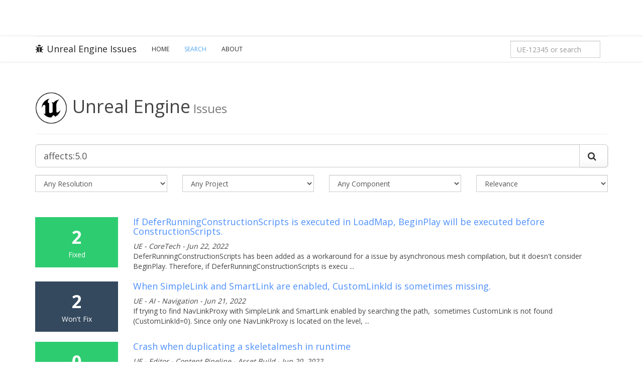

--- FILE ---
content_type: text/html; charset=utf-8
request_url: https://issues.unrealengine.com/issue/search?q=affects%3A5.0&resolution=&type=&component=&sort=&page=22
body_size: 7417
content:
<!DOCTYPE html><html><head><meta charset="utf-8"><meta http-equiv="X-UA-Compatible" content="IE=edge"><meta name="viewport" content="width=device-width, initial-scale=1.0"><meta name="csrf-token" content="ZDlWsU05wIGu/4hMmPhxZvIqSfNS7UGWkZ9U0="><title>Unreal Engine Issues and Bug Tracker (Search Results)</title><meta name="description" content="Welcome to the Unreal Engine Issue and Bug Tracker. You can check the status of an issue and search for existing bugs. See latest bug fixes too."><link rel="canonical" href="https://issues.unrealengine.com/"><meta property="og:title" content="The Unreal Engine Issues and Bug Tracker"><meta property="og:description" content="Welcome to the Unreal Engine Issue and Bug Tracker. You can check the status of an issue and search for existing bugs. See latest bug fixes too."><meta property="og:type" content="website"><meta property="og:site_name" content="Unreal Engine"><meta property="og:image" content="https://cdn2.unrealengine.com/Unreal+Engine%2F11_18_UE_Feed_Migration_Images%2FFEED_THUMB_UE_Logo_Generic-1400x788-c11642ffb55e268095321f5eb144f469beb0074f.jpg"><meta property="twitter:title" content="The Unreal Engine Issues and Bug Tracker"><meta name="twitter:description" content="Welcome to the Unreal Engine Issue and Bug Tracker. You can check the status of an issue and search for existing bugs. See latest bug fixes too."><meta property="twitter:image" content="https://cdn2.unrealengine.com/Unreal+Engine%2F11_18_UE_Feed_Migration_Images%2FFEED_THUMB_UE_Logo_Generic-1400x788-c11642ffb55e268095321f5eb144f469beb0074f.jpg"><meta name="twitter:card" content="summary_large_image"><meta property="twitter:site" content="@UnrealEngine"><script>var csrf_token = "ZDlWsU05wIGu/4hMmPhxZvIqSfNS7UGWkZ9U0=";</script><link rel="shortcut icon" href="https://issues.unrealengine.com/favicon.ico" type="image/x-icon"><link rel="stylesheet" href="https://fonts.googleapis.com/css?family=Open+Sans:400,600,700,300" type="text/css"><link rel="stylesheet" href="https://maxcdn.bootstrapcdn.com/font-awesome/4.5.0/css/font-awesome.min.css"><link rel="stylesheet" href="/css/main.css?v1.1" type="text/css"><script src="https://ajax.googleapis.com/ajax/libs/jquery/2.2.0/jquery.min.js"></script><script>window.__tracking_base = 'https://tracking.unrealengine.com';
</script><script async defer src="https://tracking.unrealengine.com/tracking.js"></script></head><body><div class="ue-global-navbar"><link rel="preconnect" href="https://components.unrealengine.com"><link rel="preload" as="font" href="https://components.unrealengine.com/fonts/inter/Inter-Regular.woff2" crossorigin="anonymous"><link rel="preload" as="font" href="https://components.unrealengine.com/fonts/inter/Inter-Medium.woff2" crossorigin="anonymous"><link rel="stylesheet" href="https://components.unrealengine.com/fonts/inter/index.css" crossorigin="anonymous"><link rel="stylesheet" href="https://components.unrealengine.com/styles/navigation.css"><script type="module" crossorigin="anonymous" src="https://components.unrealengine.com/navigation/unrealengine-navigation.mjs"></script><unrealengine-navigation locale="en" disableSearch="true" disableCtaButton="true" disableLocale="true" isLoggedIn="false" signInLinkHref="/auth/epicgames?returnTo=/issue/search" signOutLinkHref="/user/logout?returnTo=/issue/search" accountLinks="[{&quot;id&quot;:&quot;my-votes&quot;,&quot;hrefTemplate&quot;:&quot;/user/votes&quot;,&quot;locale&quot;:&quot;en&quot;,&quot;label&quot;:&quot;My Votes&quot;}]" forceActiveMainLinkKey="support-parent"></unrealengine-navigation></div><div class="navbar navbar-default"><div class="container"><div class="navbar-header"><button class="navbar-toggle" type="button" data-toggle="collapse" data-target=".navbar-collapse"><span class="sr-only">Toggle navigation</span><span class="icon-bar"></span><span class="icon-bar"></span><span class="icon-bar"></span></button><a class="navbar-brand" href="/"><i class="fa fa-bug"></i>Unreal Engine Issues</a></div><div class="collapse navbar-collapse"><ul class="nav navbar-nav"><li><a href="/">Home</a></li><li class="active"><a href="/issue/search">Search</a></li><li><a href="/about">About</a></li></ul><form class="navbar-form navbar-right" method="get" action="/issue/search" role="form"><div class="form-group"><input class="form-control" id="nav-search" name="q" type="text" placeholder="UE-12345 or search" value="affects:5.0" onload="this.value = &quot;&quot;;" onkeydown="if (event.keyCode == 13) { this.form.submit(); return false; }"></div></form><script>document.getElementById("nav-search").value = '';</script></div></div></div><div class="issues-content"><div class="container"><div class="page-header"><h2 class="visible-xs-block">Unreal Engine<small> Issues</small></h2><h1 class="hidden-xs"><img src="https://issues.unrealengine.com/favicon.png" width="64" style="margin-right: 10px;">Unreal Engine<small> Issues</small></h1></div><form class="form-horizontal" method="get" action="/issue/search" role="form"><div class="form-group"><div class="col-xs-12"><div class="input-group input-group-lg"><input class="form-control" id="search" name="q" type="text" placeholder="UE-12345 or search" value="affects:5.0" onkeydown="if (event.keyCode == 13) { this.form.submit(); return false; }"><span class="input-group-btn"><button class="btn btn-default" type="button" onclick="this.form.submit();"><i class="fa fa-search"></i></button></span></div></div></div><div class="form-group"><div class="col-md-3 col-sm-6 col-xs-12"><select class="form-control" name="resolution" style="margin-bottom:5px;" onchange="this.form.submit();"><option value="">Any Resolution</option><option value="open">- Open -</option><option value="closed">- Closed -</option><option value="backlogged">Backlogged</option><option value="by_design">By Design</option><option value="cannot_reproduce">Cannot Reproduce</option><option value="declined">Declined</option><option value="duplicate">Duplicate</option><option value="fixed">Fixed</option><option value="hardware_failure">Hardware failure</option><option value="known_error">Known Error</option><option value="nonissue">Non-Issue</option><option value="released">Released</option><option value="unresolved">Unresolved</option><option value="wont_do">Won't Do</option><option value="wont_fix">Won't Fix</option></select></div><div class="col-md-3 col-sm-6 col-xs-12"><select class="form-control" name="project" style="margin-bottom:5px;" onchange="if (this.form.elements[&quot;project&quot;].selectedIndex != 0) { this.form.elements[&quot;component&quot;].selectedIndex = 0; } this.form.submit();"><option value="">Any Project</option><option value="unreal_engine">Unreal Engine</option><option value="twinmotion">Twinmotion</option><option value="realitycapture">RealityScan</option></select></div><div class="col-md-3 col-sm-6 col-xs-12"><select class="form-control" name="component" style="margin-bottom:5px;" onchange="this.form.submit();"><option value="">Any Component</option><option value="analytics_engine">Analytics - Engine</option><option value="audiogameplayengineering">Audio-Gameplay-Engineering</option><option value="chromium">Chromium</option><option value="crashreporter_web">CrashReporter - Web</option><option value="docs">Docs</option><option value="docs_samples">Docs - Samples</option><option value="media_framework">Media Framework</option><option value="metahuman">MetaHuman</option><option value="old_anim">OLD - Anim</option><option value="old_enterprise">OLD - Enterprise</option><option value="pixelstreaming">PixelStreaming</option><option value="portal">Portal</option><option value="quixel">Quixel</option><option value="rad">RAD</option><option value="rad_bink_video">RAD - Bink Video</option><option value="rad_oodle">RAD - Oodle</option><option value="rc_editor">RC - Editor</option><option value="rc_texturing">RC - Texturing</option><option value="rs_alignment">RS - Alignment</option><option value="rs_cli">RS - CLI</option><option value="rs_mvs">RS - MVS</option><option value="rs_texturing">RS - Texturing</option><option value="tech_buildops_infra">Tech - BuildOps - Infra</option><option value="tm_content">TM - Content</option><option value="tm_core">TM - Core</option><option value="tm_datasmith_exporter">TM - Datasmith Exporter</option><option value="tm_interoperability">TM - Interoperability</option><option value="tm_rendering">TM - Rendering</option><option value="tm_tools">TM - Tools</option><option value="tm_vr">TM - VR</option><option value="tools">Tools</option><option value="ue_ai">UE - AI</option><option value="ue_ai_behaviortree">UE - AI - BehaviorTree</option><option value="ue_ai_debugging">UE - AI - Debugging</option><option value="ue_ai_eqs">UE - AI - EQS</option><option value="ue_ai_mass">UE - AI - Mass</option><option value="ue_ai_navigation">UE - AI - Navigation</option><option value="ue_ai_perception">UE - AI - Perception</option><option value="ue_ai_smartobject">UE - AI - SmartObject</option><option value="ue_ai_statetree">UE - AI - StateTree</option><option value="ue_anim">UE - Anim</option><option value="ue_anim_anim_in_engine">UE - Anim - Anim in Engine</option><option value="ue_anim_gameplay">UE - Anim - Gameplay</option><option value="ue_anim_mutable">UE - Anim - Mutable</option><option value="ue_anim_rigging">UE - Anim - Rigging</option><option value="ue_anim_rigging_control_rig">UE - Anim - Rigging - Control Rig</option><option value="ue_anim_rigging_deformer">UE - Anim - Rigging - Deformer</option><option value="ue_anim_rigging_retargeting">UE - Anim - Rigging - Retargeting</option><option value="ue_anim_rigging_skeletal_editor">UE - Anim - Rigging - Skeletal Editor</option><option value="ue_anim_runtime">UE - Anim - Runtime</option><option value="ue_anim_runtime_anim_blueprints">UE - Anim - Runtime - Anim Blueprints</option><option value="ue_anim_sequencer">UE - Anim - Sequencer</option><option value="ue_anim_sequencer_mrq">UE - Anim - Sequencer - MRQ</option><option value="ue_anim_synthesis">UE - Anim - Synthesis</option><option value="ue_anim_synthesis_ml_deformer">UE - Anim - Synthesis - ML Deformer</option><option value="ue_anim_synthesis_physics_control">UE - Anim - Synthesis - Physics Control</option><option value="ue_audio">UE - Audio</option><option value="ue_audio_audio_bus">UE - Audio - Audio Bus</option><option value="ue_audio_audio_insights">UE - Audio - Audio Insights</option><option value="ue_audio_metasounds">UE - Audio - MetaSounds</option><option value="ue_audio_modulation">UE - Audio - Modulation</option><option value="ue_audio_quartz">UE - Audio - Quartz</option><option value="ue_audio_sequencer">UE - Audio - Sequencer</option><option value="ue_audio_signal_processing">UE - Audio - Signal Processing</option><option value="ue_audio_spatialization">UE - Audio - Spatialization</option><option value="ue_audio_stream_caching">UE - Audio - Stream Caching</option><option value="ue_audio_submixes">UE - Audio - Submixes</option><option value="ue_audio_voice_management">UE - Audio - Voice Management</option><option value="ue_audio_waveformeditor_plugin">UE - Audio - WaveformEditor Plugin</option><option value="ue_automation_test">UE - Automation Test</option><option value="ue_automation_test_gauntlet">UE - Automation Test - Gauntlet</option><option value="ue_content_content_example">UE - Content - Content Example</option><option value="ue_content_engine">UE - Content - Engine</option><option value="ue_content_feature_pack">UE - Content - Feature Pack</option><option value="ue_content_plugin">UE - Content - Plugin</option><option value="ue_content_sample">UE - Content - Sample</option><option value="ue_content_template">UE - Content - Template</option><option value="ue_coretech">UE - CoreTech</option><option value="ue_coretech_iostore">UE - CoreTech - IoStore</option><option value="ue_coretech_unrealpak">UE - CoreTech - UnrealPak</option><option value="ue_coretech_uobject">UE - CoreTech - UObject</option><option value="ue_coretech_virtualassets">UE - CoreTech - VirtualAssets</option><option value="ue_deet_editorloader">UE - DEET - EditorLoader</option><option value="ue_deet_editorperformance">UE - DEET - EditorPerformance</option><option value="ue_editor">UE - Editor</option><option value="ue_editor_applied_usability">UE - Editor - Applied Usability</option><option value="ue_editor_content_pipeline">UE - Editor - Content Pipeline</option><option value="ue_editor_content_pipeline_alembic">UE - Editor - Content Pipeline - Alembic</option><option value="ue_editor_content_pipeline_asset_build">UE - Editor - Content Pipeline - Asset Build</option><option value="ue_editor_content_pipeline_cad">UE - Editor - Content Pipeline - CAD</option><option value="ue_editor_content_pipeline_content_browser">UE - Editor - Content Pipeline - Content Browser</option><option value="ue_editor_content_pipeline_datasmith">UE - Editor - Content Pipeline - Datasmith</option><option value="ue_editor_content_pipeline_datasmith_exporters">UE - Editor - Content Pipeline - Datasmith - Exporters</option><option value="ue_editor_content_pipeline_datasmith_importer">UE - Editor - Content Pipeline - Datasmith - Importer</option><option value="ue_editor_content_pipeline_datasmith_installers">UE - Editor - Content Pipeline - Datasmith - Installers</option><option value="ue_editor_content_pipeline_fbx">UE - Editor - Content Pipeline - FBX</option><option value="ue_editor_content_pipeline_gltf">UE - Editor - Content Pipeline - glTF</option><option value="ue_editor_content_pipeline_import_and_export">UE - Editor - Content Pipeline - Import and Export</option><option value="ue_editor_content_pipeline_usd">UE - Editor - Content Pipeline - USD</option><option value="ue_editor_content_pipeline_variants">UE - Editor - Content Pipeline - Variants</option><option value="ue_editor_content_pipeline_visual_dataprep">UE - Editor - Content Pipeline - Visual Dataprep</option><option value="ue_editor_developer_usability">UE - Editor - Developer Usability</option><option value="ue_editor_ui_systems">UE - Editor - UI Systems</option><option value="ue_editor_ui_systems_localization">UE - Editor - UI Systems - Localization</option><option value="ue_editor_ui_systems_slate">UE - Editor - UI Systems - Slate</option><option value="ue_editor_ui_systems_umg">UE - Editor - UI Systems - UMG</option><option value="ue_editor_workflow_systems">UE - Editor - Workflow Systems</option><option value="ue_foundation">UE - Foundation</option><option value="ue_foundation_build_farm">UE - Foundation - Build - Farm</option><option value="ue_foundation_build_github">UE - Foundation - Build - GitHub</option><option value="ue_foundation_build_rocket_installed_engine">UE - Foundation - Build - Rocket (Installed Engine)</option><option value="ue_foundation_core">UE - Foundation - Core</option><option value="ue_foundation_core_cooker">UE - Foundation - Core - Cooker</option><option value="ue_foundation_core_crashreportclient">UE - Foundation - Core - CrashReportClient</option><option value="ue_foundation_core_derived_data">UE - Foundation - Core - Derived Data</option><option value="ue_foundation_core_editorloader">UE - Foundation - Core - EditorLoader</option><option value="ue_foundation_core_runtimeloader">UE - Foundation - Core - RuntimeLoader</option><option value="ue_foundation_core_uobject">UE - Foundation - Core - UObject</option><option value="ue_foundation_cpp_tools">UE - Foundation - Cpp Tools</option><option value="ue_foundation_cpp_tools_automation_tool">UE - Foundation - Cpp Tools - Automation Tool</option><option value="ue_foundation_cpp_tools_hot_reload">UE - Foundation - Cpp Tools - Hot Reload</option><option value="ue_foundation_cpp_tools_live_coding">UE - Foundation - Cpp Tools - Live Coding</option><option value="ue_foundation_cpp_tools_plugin_system">UE - Foundation - Cpp Tools - Plugin System</option><option value="ue_foundation_cpp_tools_unrealbuildaccelerator">UE - Foundation - Cpp Tools - UnrealBuildAccelerator</option><option value="ue_foundation_cpp_tools_unrealbuildtool">UE - Foundation - Cpp Tools - UnrealBuildTool</option><option value="ue_foundation_cpp_tools_unrealheadertool">UE - Foundation - Cpp Tools - UnrealHeaderTool</option><option value="ue_foundation_cpp_tools_unrealvs">UE - Foundation - Cpp Tools - UnrealVS</option><option value="ue_foundation_data_pipeline">UE - Foundation - Data Pipeline</option><option value="ue_foundation_data_pipeline_cooker">UE - Foundation - Data Pipeline - Cooker</option><option value="ue_foundation_horde">UE - Foundation - Horde</option><option value="ue_foundation_horde_buildgraph">UE - Foundation - Horde - BuildGraph</option><option value="ue_foundation_horde_server">UE - Foundation - Horde - Server</option><option value="ue_foundation_horde_storage">UE - Foundation - Horde - Storage</option><option value="ue_foundation_insights">UE - Foundation - Insights</option><option value="ue_foundation_ugs">UE - Foundation - UGS</option><option value="ue_framework">UE - Framework</option><option value="ue_framework_blueprint">UE - Framework - Blueprint</option><option value="ue_framework_blueprint_compiler">UE - Framework - Blueprint Compiler</option><option value="ue_framework_blueprint_editor">UE - Framework - Blueprint Editor</option><option value="ue_framework_blueprint_runtime">UE - Framework - Blueprint Runtime</option><option value="ue_framework_components">UE - Framework - Components</option><option value="ue_framework_dstm">UE - Framework - dSTM</option><option value="ue_framework_lwc">UE - Framework - LWC</option><option value="ue_framework_performance">UE - Framework - Performance</option><option value="ue_gameplay">UE - Gameplay</option><option value="ue_gameplay_blueprint">UE - Gameplay - Blueprint</option><option value="ue_gameplay_blueprint_compiler">UE - Gameplay - Blueprint Compiler</option><option value="ue_gameplay_blueprint_editor">UE - Gameplay - Blueprint Editor</option><option value="ue_gameplay_blueprint_runtime">UE - Gameplay - Blueprint Runtime</option><option value="ue_gameplay_components">UE - Gameplay - Components</option><option value="ue_gameplay_gameplay_ability_system">UE - Gameplay - Gameplay Ability System</option><option value="ue_gameplay_gameplay_cameras">UE - Gameplay - Gameplay Cameras</option><option value="ue_gameplay_gameplay_tags">UE - Gameplay - Gameplay Tags</option><option value="ue_gameplay_input">UE - Gameplay - Input</option><option value="ue_gameplay_lwc">UE - Gameplay - LWC</option><option value="ue_gameplay_network_prediction">UE - Gameplay - Network Prediction</option><option value="ue_gameplay_paper2d">UE - Gameplay - Paper2D</option><option value="ue_gameplay_player_movement">UE - Gameplay - Player Movement</option><option value="ue_gameplay_player_movement_mover">UE - Gameplay - Player Movement - Mover</option><option value="ue_graphics_features">UE - Graphics Features</option><option value="ue_graphics_features_lumen">UE - Graphics Features - Lumen</option><option value="ue_graphics_features_nanite">UE - Graphics Features - Nanite</option><option value="ue_graphics_features_path_tracer">UE - Graphics Features - Path Tracer</option><option value="ue_graphics_features_ray_tracing">UE - Graphics Features - Ray Tracing</option><option value="ue_graphics_features_shadows">UE - Graphics Features - Shadows</option><option value="ue_graphics_features_substrate">UE - Graphics Features - Substrate</option><option value="ue_graphics_tools">UE - Graphics Tools</option><option value="ue_graphics_tools_modeling_tools">UE - Graphics Tools - Modeling Tools</option><option value="ue_graphics_tools_modeling_tools_bsp">UE - Graphics Tools - Modeling Tools - BSP</option><option value="ue_graphics_tools_modeling_tools_geometryscripting">UE - Graphics Tools - Modeling Tools - GeometryScripting</option><option value="ue_graphics_tools_modeling_tools_mesh_editing">UE - Graphics Tools - Modeling Tools - Mesh Editing</option><option value="ue_graphics_tools_terrain">UE - Graphics Tools - Terrain</option><option value="ue_graphics_tools_terrain_landscape">UE - Graphics Tools - Terrain - Landscape</option><option value="ue_graphics_tools_terrain_water">UE - Graphics Tools - Terrain - Water</option><option value="ue_ld_modeling_modeling_tools_bsp">UE - LD &amp; Modeling - Modeling Tools - BSP</option><option value="ue_ld_modeling_modeling_tools_mesh_editing">UE - LD &amp; Modeling - Modeling Tools - Mesh Editing</option><option value="ue_ld_modeling_terrain_landscape">UE - LD &amp; Modeling - Terrain - Landscape</option><option value="ue_ld_modeling_terrain_water">UE - LD &amp; Modeling - Terrain - Water</option><option value="ue_media_framework">UE - Media Framework</option><option value="ue_networking">UE - Networking</option><option value="ue_networking_iris">UE - Networking - Iris</option><option value="ue_niagara">UE - Niagara</option><option value="ue_niagara_cascade">UE - Niagara - Cascade</option><option value="ue_niagara_cinematics">UE - Niagara - Cinematics</option><option value="ue_niagara_data_interface">UE - Niagara - Data Interface</option><option value="ue_niagara_rendering">UE - Niagara - Rendering</option><option value="ue_niagara_scalability">UE - Niagara - Scalability</option><option value="ue_niagara_scripting">UE - Niagara - Scripting</option><option value="ue_online">UE - Online</option><option value="ue_platform">UE - Platform</option><option value="ue_platform_apple">UE - Platform - Apple</option><option value="ue_platform_apt">UE - Platform - APT</option><option value="ue_platform_console">UE - Platform - Console</option><option value="ue_platform_console_rendering">UE - Platform - Console - Rendering</option><option value="ue_platform_console_unrealfrontend">UE - Platform - Console - UnrealFrontend</option><option value="ue_platform_linux">UE - Platform - Linux</option><option value="ue_platform_mobile">UE - Platform - Mobile</option><option value="ue_platform_xr">UE - Platform - XR</option><option value="ue_qa_training">UE - QA - Training</option><option value="ue_rendering_architecture">UE - Rendering Architecture</option><option value="ue_rendering_architecture_materials">UE - Rendering Architecture - Materials</option><option value="ue_rendering_architecture_rhi">UE - Rendering Architecture - RHI</option><option value="ue_rendering_architecture_shaders">UE - Rendering Architecture - Shaders</option><option value="ue_simulation_core">UE - Simulation - Core</option><option value="ue_simulation_gameplay">UE - Simulation - Gameplay</option><option value="ue_simulation_physics">UE - Simulation - Physics</option><option value="ue_simulation_physics_character">UE - Simulation - Physics - Character</option><option value="ue_simulation_physics_destruction">UE - Simulation - Physics - Destruction</option><option value="ue_simulation_physics_editor">UE - Simulation - Physics - Editor</option><option value="ue_simulation_physics_query">UE - Simulation - Physics - Query</option><option value="ue_simulation_physics_solver">UE - Simulation - Physics - Solver</option><option value="ue_simulation_visual">UE - Simulation - Visual</option><option value="ue_texture">UE - Texture</option><option value="ue_virtual_production">UE - Virtual Production</option><option value="ue_virtual_production_avalanche">UE - Virtual Production - Avalanche</option><option value="ue_virtual_production_io_dmx">UE - Virtual Production - IO - DMX</option><option value="ue_virtual_production_io_livelink">UE - Virtual Production - IO - LiveLink</option><option value="ue_virtual_production_io_remotecontrol">UE - Virtual Production - IO - RemoteControl</option><option value="ue_virtual_production_media">UE - Virtual Production - Media</option><option value="ue_virtual_production_ndisplay">UE - Virtual Production - nDisplay</option><option value="ue_virtual_production_rendering">UE - Virtual Production - Rendering</option><option value="ue_virtual_production_rendering_color">UE - Virtual Production - Rendering - Color</option><option value="ue_virtual_production_rendering_composure">UE - Virtual Production - Rendering - Composure</option><option value="ue_virtual_production_tools">UE - Virtual Production - Tools</option><option value="ue_virtual_production_tools_cvar_tool">UE - Virtual Production - Tools - CVAR Tool</option><option value="ue_virtual_production_tools_level_snapshots">UE - Virtual Production - Tools - Level Snapshots</option><option value="ue_virtual_production_tools_mrq">UE - Virtual Production - Tools - MRQ</option><option value="ue_virtual_production_tools_multiuser">UE - Virtual Production - Tools - Multi-user</option><option value="ue_virtual_production_tools_sequence_playlist">UE - Virtual Production - Tools - Sequence Playlist</option><option value="ue_virtual_production_tools_shot_management">UE - Virtual Production - Tools - Shot Management</option><option value="ue_virtual_production_tools_switchboard">UE - Virtual Production - Tools - Switchboard</option><option value="ue_virtual_production_tools_take_recorder">UE - Virtual Production - Tools - Take Recorder</option><option value="ue_virtual_production_tools_virtual_camera">UE - Virtual Production - Tools - Virtual Camera</option><option value="ue_virtual_production_tools_vr_scouting">UE - Virtual Production - Tools - VR Scouting</option><option value="ue_world_creation_procedural_tools">UE - World Creation - Procedural Tools</option><option value="ue_world_creation_procedural_tools_pcg_component">UE - World Creation - Procedural Tools - PCG Component</option><option value="ue_world_creation_procedural_tools_pcg_core">UE - World Creation - Procedural Tools - PCG Core</option><option value="ue_world_creation_procedural_tools_pcg_graph">UE - World Creation - Procedural Tools - PCG Graph</option><option value="ue_world_creation_procedural_tools_pcg_workflow">UE - World Creation - Procedural Tools - PCG Workflow</option><option value="ue_world_creation_worldbuilding_tools">UE - World Creation - Worldbuilding Tools</option><option value="ue_world_creation_worldbuilding_tools_data_layers">UE - World Creation - Worldbuilding Tools - Data Layers</option><option value="ue_world_creation_worldbuilding_tools_foliage">UE - World Creation - Worldbuilding Tools - Foliage</option><option value="ue_world_creation_worldbuilding_tools_hlod">UE - World Creation - Worldbuilding Tools  - HLOD</option><option value="ue_world_creation_worldbuilding_tools_level_instances">UE - World Creation - Worldbuilding Tools  - Level Instances</option><option value="ue_world_creation_worldbuilding_tools_merge_actor">UE - World Creation - Worldbuilding Tools  - Merge Actor</option><option value="ue_world_creation_worldbuilding_tools_ofpa">UE - World Creation - Worldbuilding Tools  - OFPA</option><option value="ue_world_creation_worldbuilding_tools_world_composition">UE - World Creation - Worldbuilding Tools  - World Composition</option><option value="ue_world_creation_worldbuilding_tools_world_partition">UE - World Creation - Worldbuilding Tools - World Partition</option><option value="zcomponent_archive">zComponent - Archive</option></select></div><div class="col-md-3 col-sm-6 col-xs-12"><select class="form-control" name="sort" style="margin-bottom:5px;" onchange="this.form.submit();"><option value="">Relevance</option><option value="votes">Votes</option><option value="updated">Last Updated</option><option value="resolution">Resolution Date</option><option value="created">Newest</option></select></div></div></form><!-- Results View--><div class="search-results" style="padding-top: 20px;"><div class="row"><div class="col-sm-2 hidden-xs"><div class="result-stats result-stats-fixed"><div class="votes">2</div><div class="resolution">Fixed</div></div></div><div class="col-sm-10 col-xs-12"><div class="result"><h4><a href="/issue/UE-157303">If DeferRunningConstructionScripts is executed in LoadMap, BeginPlay will be executed before ConstructionScripts.</a></h4><cite>UE - CoreTech - Jun 22, 2022</cite><!--cite  Relevance - #{issue.score}--><!--cite #{issue.key}--><p>
DeferRunningConstructionScripts has been added as a workaround for a issue by asynchronous mesh compilation, but it doesn't consider BeginPlay.
Therefore, if DeferRunningConstructionScripts is execu ...</p></div></div></div><div class="row"><div class="col-sm-2 hidden-xs"><div class="result-stats result-stats-wont_fix"><div class="votes">2</div><div class="resolution">Won't Fix</div></div></div><div class="col-sm-10 col-xs-12"><div class="result"><h4><a href="/issue/UE-157200">When SimpleLink and SmartLink are enabled, CustomLinkId is sometimes missing.</a></h4><cite>UE - AI - Navigation - Jun 21, 2022</cite><!--cite  Relevance - #{issue.score}--><!--cite #{issue.key}--><p>
If trying to find NavLinkProxy with SimpleLink and SmartLink enabled by searching the path,  sometimes CustomLink is not found (CustomLinkId=0). Since only one NavLinkProxy is located on the level,  ...</p></div></div></div><div class="row"><div class="col-sm-2 hidden-xs"><div class="result-stats result-stats-fixed"><div class="votes">0</div><div class="resolution">Fixed</div></div></div><div class="col-sm-10 col-xs-12"><div class="result"><h4><a href="/issue/UE-157071">Crash when duplicating a skeletalmesh in runtime</a></h4><cite>UE - Editor - Content Pipeline - Asset Build - Jun 20, 2022</cite><!--cite  Relevance - #{issue.score}--><!--cite #{issue.key}--></div></div></div><div class="row"><div class="col-sm-2 hidden-xs"><div class="result-stats result-stats-fixed"><div class="votes">1</div><div class="resolution">Fixed</div></div></div><div class="col-sm-10 col-xs-12"><div class="result"><h4><a href="/issue/UE-157052">Load Error with DeferredDependencyLoading</a></h4><cite>UE - Gameplay - Blueprint Editor - Jun 19, 2022</cite><!--cite  Relevance - #{issue.score}--><!--cite #{issue.key}--><p>
If re-define the macro USE_CIRCULAR_DEPENDENCY_LOAD_DEFERRING to 0, the component is editable in detail panel. But I'm sure it's not a good fix. ...</p></div></div></div><div class="row"><div class="col-sm-2 hidden-xs"><div class="result-stats result-stats-backlogged"><div class="votes">0</div><div class="resolution">Backlogged</div></div></div><div class="col-sm-10 col-xs-12"><div class="result"><h4><a href="/issue/UE-157031">There is odd Cursor Snapping in Ortho Views when objects are translated or rotated using gizmos</a></h4><cite>UE - Editor - Workflow Systems - Jun 17, 2022</cite><!--cite  Relevance - #{issue.score}--><!--cite #{issue.key}--><p>
Creating spline points requires interaction with the translate gizmo, and as soon as the new point is created when in an orthographic view, the cursor snaps back to the starting gizmo position.
Thi ...</p></div></div></div><div class="row"><div class="col-sm-2 hidden-xs"><div class="result-stats result-stats-fixed"><div class="votes">18</div><div class="resolution">Fixed</div></div></div><div class="col-sm-10 col-xs-12"><div class="result"><h4><a href="/issue/UE-156921">Crash on loading level with Landscape by 2 PIE instances</a></h4><cite>UE - Graphics Tools - Terrain - Landscape - Jun 16, 2022</cite><!--cite  Relevance - #{issue.score}--><!--cite #{issue.key}--></div></div></div><div class="row"><div class="col-sm-2 hidden-xs"><div class="result-stats result-stats-backlogged"><div class="votes">4</div><div class="resolution">Backlogged</div></div></div><div class="col-sm-10 col-xs-12"><div class="result"><h4><a href="/issue/UE-156915">Unable to override private Blueprint variables in child classes</a></h4><cite>UE - Gameplay - Blueprint - Jun 16, 2022</cite><!--cite  Relevance - #{issue.score}--><!--cite #{issue.key}--><p>
In UE4, &quot;Private&quot; for Blueprint variables was misnamed: its behavior actually meant &quot;Protected&quot;. In other words, it can't be read or written to by external objects, but it can be by derived types. A ...</p></div></div></div><div class="row"><div class="col-sm-2 hidden-xs"><div class="result-stats result-stats-fixed"><div class="votes">5</div><div class="resolution">Fixed</div></div></div><div class="col-sm-10 col-xs-12"><div class="result"><h4><a href="/issue/UE-156910"> bIgnoreAllPressedKeysUntilRelease only applies to keys in the previous mapping</a></h4><cite>UE - Gameplay - Input - Jun 16, 2022</cite><!--cite  Relevance - #{issue.score}--><!--cite #{issue.key}--><p>
This is because the RebuildControlMappings function only checks this flag when you have a mapping that was already added, we should apply this for any new mappings as well. 
I'll update the repro s ...</p></div></div></div><div class="row"><div class="col-sm-2 hidden-xs"><div class="result-stats result-stats-wont_fix"><div class="votes">1</div><div class="resolution">Won't Fix</div></div></div><div class="col-sm-10 col-xs-12"><div class="result"><h4><a href="/issue/UE-156851">Sprite does not have a UV1 G channel.</a></h4><cite>UE - Niagara - Jun 16, 2022</cite><!--cite  Relevance - #{issue.score}--><!--cite #{issue.key}--><p>
The R channel of UV1 is not a problem. ...</p></div></div></div><div class="row"><div class="col-sm-2 hidden-xs"><div class="result-stats result-stats-duplicate"><div class="votes">48</div><div class="resolution">Duplicate</div></div></div><div class="col-sm-10 col-xs-12"><div class="result"><h4><a href="/issue/UE-156807">HandheldAR ARKit camera overlay is not working in an iOS distribution shipping build</a></h4><cite>UE - Platform - XR - Jun 15, 2022</cite><!--cite  Relevance - #{issue.score}--><!--cite #{issue.key}--><p>
HandheldAR ARKit camera overlay is not working in an iOS distribution shipping build.  Unclear if it's the shipping build or the for distribution checkbox that is the issue (for distribution forces  ...</p></div></div></div></div><!-- Search Result Navigation--><nav class="text-center"><ul class="pagination"><!-- Previous--><li><a href="/issue/search?q=affects%3A5.0&amp;resolution=&amp;type=&amp;project=&amp;sort=&amp;page=21" aria-label="Previous"><i class="fa fa-chevron-left"></i></a></li><!-- First--><li><a href="/issue/search?q=affects%3A5.0&amp;resolution=&amp;type=&amp;project=&amp;sort=&amp;page=0">1</a></li><li class="disabled"><a href="#" style="cursor: default;">...</a></li><!-- Pages--><li><a href="/issue/search?q=affects%3A5.0&amp;resolution=&amp;type=&amp;project=&amp;sort=&amp;page=18">19</a></li><li><a href="/issue/search?q=affects%3A5.0&amp;resolution=&amp;type=&amp;project=&amp;sort=&amp;page=19">20</a></li><li><a href="/issue/search?q=affects%3A5.0&amp;resolution=&amp;type=&amp;project=&amp;sort=&amp;page=20">21</a></li><li><a href="/issue/search?q=affects%3A5.0&amp;resolution=&amp;type=&amp;project=&amp;sort=&amp;page=21">22</a></li><li class="active"><a href="/issue/search?q=affects%3A5.0&amp;resolution=&amp;type=&amp;project=&amp;sort=&amp;page=22">23</a></li><li><a href="/issue/search?q=affects%3A5.0&amp;resolution=&amp;type=&amp;project=&amp;sort=&amp;page=23">24</a></li><li><a href="/issue/search?q=affects%3A5.0&amp;resolution=&amp;type=&amp;project=&amp;sort=&amp;page=24">25</a></li><li><a href="/issue/search?q=affects%3A5.0&amp;resolution=&amp;type=&amp;project=&amp;sort=&amp;page=25">26</a></li><li><a href="/issue/search?q=affects%3A5.0&amp;resolution=&amp;type=&amp;project=&amp;sort=&amp;page=26">27</a></li><!-- Last--><li class="disabled"><a href="#" style="cursor: default;">...</a></li><li class="next"><a href="/issue/search?q=affects%3A5.0&amp;resolution=&amp;type=&amp;project=&amp;sort=&amp;page=75">76</a></li><!-- Next--><li><a href="/issue/search?q=affects%3A5.0&amp;resolution=&amp;type=&amp;project=&amp;sort=&amp;page=23" aria-label="Next"><i class="fa fa-chevron-right"></i></a></li></ul></nav></div></div><footer><div class="container text-center"><p class="pull-left">© 2025 Epic Games, Inc. All Rights Reserved</p><ul class="pull-right list-inline"><li><a href="https://www.unrealengine.com">Unreal Engine</a></li><li><a href="https://www.unrealengine.com/ue-on-github">GitHub Project</a></li><li><a href="https://www.epicgames.com/site/en-US/tos">Terms of service</a></li><li><a href="https://www.epicgames.com/site/en-US/privacypolicy">Privacy Policy</a></li></ul></div></footer><script src="https://maxcdn.bootstrapcdn.com/bootstrap/3.3.6/js/bootstrap.min.js" integrity="sha384-0mSbJDEHialfmuBBQP6A4Qrprq5OVfW37PRR3j5ELqxss1yVqOtnepnHVP9aJ7xS" crossorigin="anonymous"></script><script src="/js/main.js?v1.0"></script></body></html>

--- FILE ---
content_type: text/css
request_url: https://components.unrealengine.com/styles/navigation.css
body_size: 266
content:
edc-navigation,
egs-navigation,
eos-navigation,
epicgames-navigation,
fortnite-navigation,
rocketleague-navigation,
twinmotion-navigation,
fallguys-navigation,
realitycapture-navigation,
metahuman-navigation,
devportal-navigation,
unrealengine-navigation,
sac-navigation,
ssp-navigation,
kws-navigation,
supportkws-navigation,
quixel-navigation {
	display: flex;
	height: 4.5rem;
	font-family: Inter, sans-serif;
}


--- FILE ---
content_type: text/css
request_url: https://components.unrealengine.com/styles/navigation.css
body_size: 266
content:
edc-navigation,
egs-navigation,
eos-navigation,
epicgames-navigation,
fortnite-navigation,
rocketleague-navigation,
twinmotion-navigation,
fallguys-navigation,
realitycapture-navigation,
metahuman-navigation,
devportal-navigation,
unrealengine-navigation,
sac-navigation,
ssp-navigation,
kws-navigation,
supportkws-navigation,
quixel-navigation {
	display: flex;
	height: 4.5rem;
	font-family: Inter, sans-serif;
}
